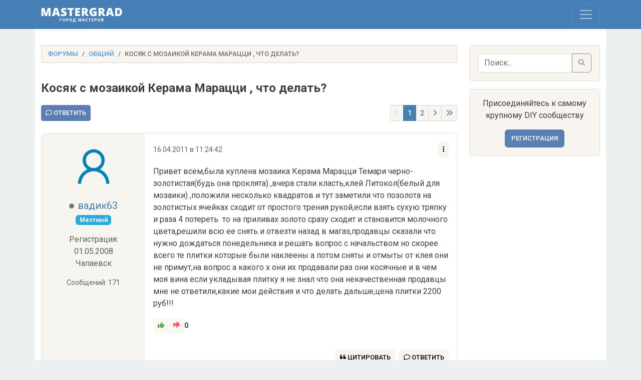

--- FILE ---
content_type: text/html; charset=UTF-8
request_url: https://mastergrad.com/forums/t135962-kosyak-s-mozaikoy-kerama-maracci-chto-delat/?page=1
body_size: 18855
content:
<!doctype html>
<html>
<head>
	<meta charset="utf-8">
	<meta http-equiv="X-UA-Compatible" content="IE=edge">
	<meta content="width=device-width, initial-scale=1, maximum-scale=1, user-scalable=no" name="viewport">

	<meta name="description" content="Косяк с мозаикой Керама Марацци  , что делать? - Форум о строительстве и ремонте, а также это крупнейшее сообщество любителей и профессионалов в DIY сфере." />
	<meta name="yandex-verification" content="308c5cab6ffeb72d" />
	<meta name="google-site-verification" content="IjiFKNs4GjFb8S7-4TlXiKhA4EUkqL6Qq09SsLmtvBk" />
	
	<link rel="icon" type="image/png" sizes="32x32" href="/img/favicon-120x120.png">
	<link rel="canonical" href="https://mastergrad.com/forums/t135962-kosyak-s-mozaikoy-kerama-maracci-chto-delat/">	
	<link rel="stylesheet" href="/css/style.css?v=0.124">
    <link rel="stylesheet" href="/css/bootstrap.min.css?v=0.17">
	<link rel="stylesheet" href="/css/fontawesome/css/all.min.css">
	<link rel="stylesheet" href="/css/sweetalert2.min.css">

		
	
	<link rel="stylesheet" href="https://cdnjs.cloudflare.com/ajax/libs/bootstrap-datepicker/1.9.0/css/bootstrap-datepicker.min.css">

	<script src="/js/bootstrap.min.js"></script>
	<script src="/js/sweetalert2.all.min.js"></script>
	<script src="/js/jquery.min.js"></script>
	<script src="/js/auth.js?v=0.03"></script>

		<script src="/js/toast.js?v=0.0256"></script>
	
	<script src="https://cdn.jsdelivr.net/npm/dompurify@3.0.6/dist/purify.min.js"></script>

	
	<script src="https://www.google.com/recaptcha/api.js"></script>
	<script src="https://cdn.jsdelivr.net/npm/marked/marked.min.js"></script>
	<script src="https://cdnjs.cloudflare.com/ajax/libs/bootstrap-datepicker/1.9.0/js/bootstrap-datepicker.min.js"></script>
	<script src="https://cdnjs.cloudflare.com/ajax/libs/bootstrap-datepicker/1.9.0/locales/bootstrap-datepicker.ru.min.js"></script>


	<!-- Yandex.RTB -->
	<script>window.yaContextCb=window.yaContextCb||[]</script>
	<script src="https://yandex.ru/ads/system/context.js" async></script>
	
	<!-- Adfinity -->
	<script src="https://cdn.adfinity.pro/code/mastergrad.com/adfinity.js" async></script>
	
	












	


    <title>Косяк с мозаикой Керама Марацци  , что делать? - Форум Mastergrad</title>
    
</head>
<body>

<div class="navbar navbar-expand-xxl custom-navbar fixed-top" data-bs-theme="dark" style="z-index: 1050;">
    <div class="container">
        <a class="navbar-brand" href="/">
            <img src="/img/logo.svg" alt="Logo" height="30">
        </a>
        
        <div class="position-relative">
            <button class="navbar-toggler" type="button" data-bs-toggle="collapse" data-bs-target="#navbar" aria-controls="navbar" aria-expanded="false" aria-label="Toggle navigation">
                <span class="navbar-toggler-icon"></span>
            </button>

            <!-- Количество сообщений, привязанное к кнопке "гамбургера", скрытое на больших экранах -->
						        </div>

        <div class="collapse navbar-collapse" id="navbar">
			<ul class="navbar-nav me-auto mb-4 mb-xxl-0">
				<li class="nav-item">
					<a class="nav-link " href="/">Форум
											</a>
				</li>
				<li class="nav-item">
					<a class="nav-link " href="/blogs/">Блоги</a>
				</li>
				<li class="nav-item">
					<a class="nav-link " href="/feed/">Новые сообщения</a>
				</li>
				
							</ul>

            <div class="d-flex flex-column flex-xxl-row ms-auto align-items-xxl-center">
                                    <button type="button" id="openRegModal" class="btn btn-light mb-2 mb-xxl-0 me-xxl-2">Регистрация</button>
                    <button type="button" id="openLoginModal" class="btn btn-light">Войти</button>
                            </div>

            <!-- Форма поиска для мобильных устройств (внизу) -->
            <div class="d-xxl-none mt-2 mb-2 w-100">
                <form class="d-flex" action="/search" method="get">
					<input type="hidden" name="searchid" value="10838613">
                    <input class="form-control me-2 bg-light text-dark" type="search" name="text" placeholder="Поиск по форуму" aria-label="Поиск">
                    <button class="btn btn-light" type="submit">
                        <i class="fas fa-search"></i>
                    </button>
                </form>
            </div>
        </div>
    </div>
</div>

<script type="application/ld+json">
{
  "@context": "https://schema.org",
  "@type": "DiscussionForumPosting",
  "headline": "Косяк с мозаикой Керама Марацци  , что делать?",
  "articleBody": "Привет всем,была куплена мозаика Керама Марацци Темари черно-золотистая(будь она проклята) ,вчера стали класть,клей Литокол(белый для мозаики) ,положили несколько квадратов и тут заметили что позолота на золотистых ячейках сходит от простого трения рукой,если взять сухую тряпку и раза 4 потереть  то на приливах золото сразу сходит и становится молочного цвета,решили всю ее снять и отвезти назад в магаз,продавцы сказали что нужно дождаться понедельника и решать вопрос с начальством но скорее всего те плитки которые были наклеены а потом сняты и отмыты от клея они не примут,на вопрос а какого х они их продавали раз они косячные и в чем моя вина если укладывая плитку я не знал что она некачественная продавцы мне не ответили,какие мои действия и что делать дальше,цена плитки 2200 руб!!!",
  "url": "/forums/t135962-kosyak-s-mozaikoy-kerama-maracci-chto-delat/",
  "datePublished": "2011-04-16T11:24:42+03:00",
  "dateModified": "+03:00",
  "author": {
    "@type": "Person",
    "name": "вадик63",
    "url": "/users/42054/"
  },
  "interactionStatistic": {
    "@type": "InteractionCounter",
    "interactionType": "https://schema.org/CommentAction",
    "userInteractionCount": 12
  },
  "comment": [
        {
      "@type": "Comment",
      "author": {
        "@type": "Person",
        "name": "вадик63",
        "url": "/users/42054/"
      },
      "datePublished": "2011-04-16T11:24:42+03:00",
      "text": "Привет всем,была куплена мозаика Керама Марацци Темари черно-золотистая(будь она проклята) ,вчера стали класть,клей Литокол(белый для мозаики) ,положили несколько квадратов и тут заметили что позолота на золотистых ячейках сходит от простого трения рукой,если взять сухую тряпку и раза 4 потереть  то на приливах золото сразу сходит и становится молочного цвета,решили всю ее снять и отвезти назад в магаз,продавцы сказали что нужно дождаться понедельника и решать вопрос с начальством но скорее всего те плитки которые были наклеены а потом сняты и отмыты от клея они не примут,на вопрос а какого х они их продавали раз они косячные и в чем моя вина если укладывая плитку я не знал что она некачественная продавцы мне не ответили,какие мои действия и что делать дальше,цена плитки 2200 руб!!!",
      "url": "/forums/t135962-kosyak-s-mozaikoy-kerama-maracci-chto-delat/?p=2370825#post2370825"
    },        {
      "@type": "Comment",
      "author": {
        "@type": "Person",
        "name": "kondrashev",
        "url": "/users/91977/"
      },
      "datePublished": "2011-04-16T12:08:40+03:00",
      "text": "Ждать понедельника, если не примут писать на имя директора притензию, а если и тохда не примут обратиться в потребнадзор",
      "url": "/forums/t135962-kosyak-s-mozaikoy-kerama-maracci-chto-delat/?p=2370862#post2370862"
    },        {
      "@type": "Comment",
      "author": {
        "@type": "Person",
        "name": "antipst",
        "url": "/users/19919/"
      },
      "datePublished": "2011-04-16T12:22:13+03:00",
      "text": "> **вадик63 написал :**  > позолота на золотистых ячейках сходит от простого трения рукой     У меня позолота сходила от побывавшего на ней плиточного клея. Плитка - не Марацци.  Думаю, это щелочная реакция...",
      "url": "/forums/t135962-kosyak-s-mozaikoy-kerama-maracci-chto-delat/?p=2370871#post2370871"
    },        {
      "@type": "Comment",
      "author": {
        "@type": "Person",
        "name": "Арс Ди Коль",
        "url": "/users/77406/"
      },
      "datePublished": "2011-04-16T15:03:32+03:00",
      "text": "Вообще и обои косячные принимают снятые со стены четыре полосы, настаивай что бы забрали всё!",
      "url": "/forums/t135962-kosyak-s-mozaikoy-kerama-maracci-chto-delat/?p=2371011#post2371011"
    },        {
      "@type": "Comment",
      "author": {
        "@type": "Person",
        "name": "FARAON7575",
        "url": "/users/59435/"
      },
      "datePublished": "2011-04-16T18:34:27+03:00",
      "text": " **вадик63** вообще на плитке пишут,что претензии после укладки не принимаются,не приходилось снятую возвращать,а вот раз клиентам впарили квадратов 20 нефрит-керамики в леруа лефортово,коробки скотчем обмотаны,я открыл,а она вся со сколами или с непрокрашенными полосами,привезли им назад на склад,вообще дела до нас никому не было,в пустое окошко отсылали,на счастье клиент мой бывший в этом маге в отделе плитка работает,3 раза на склад приходил с грузчиками,кладовщиками трещал,с горем пополам махнули на хорошую,оказывается кладовщики отпустили бой с полета,думали больше этой плитки больше у них нет,а в комп глянуть не досуг было-1,5 полета в разных секторах склада было",
      "url": "/forums/t135962-kosyak-s-mozaikoy-kerama-maracci-chto-delat/?p=2371230#post2371230"
    },        {
      "@type": "Comment",
      "author": {
        "@type": "Person",
        "name": "antipst",
        "url": "/users/19919/"
      },
      "datePublished": "2011-04-16T19:03:14+03:00",
      "text": "> **FARAON7575 написал :**  > коробки скотчем обмотаны     Сколько раз замечал - если коробки не тронуты, т.е. не вскрывались - то все ок.  А если скотч или упаковочная  пленка, то жди сколы.",
      "url": "/forums/t135962-kosyak-s-mozaikoy-kerama-maracci-chto-delat/?p=2371273#post2371273"
    },        {
      "@type": "Comment",
      "author": {
        "@type": "Person",
        "name": "вадик63",
        "url": "/users/42054/"
      },
      "datePublished": "2011-04-16T19:54:21+03:00",
      "text": "   > **FARAON7575 написал :**  > вообще на плитке пишут,что претензии после укладки не принимаются     А если косяк проявился после укладки,или облезло все покрытие это не косяк? Сомневаюсь,роспотребнадзор рулеzzz !!!",
      "url": "/forums/t135962-kosyak-s-mozaikoy-kerama-maracci-chto-delat/?p=2371337#post2371337"
    },        {
      "@type": "Comment",
      "author": {
        "@type": "Person",
        "name": "Voldemar36",
        "url": "/users/59016/"
      },
      "datePublished": "2011-04-16T20:12:40+03:00",
      "text": "> **antipst написал :**  > А если скотч или упаковочная пленка, то жди сколы.      Или разнотон, или другой косяк.Такую проверять обязательно.",
      "url": "/forums/t135962-kosyak-s-mozaikoy-kerama-maracci-chto-delat/?p=2371365#post2371365"
    },        {
      "@type": "Comment",
      "author": {
        "@type": "Person",
        "name": "Oleg V",
        "url": "/users/11736/"
      },
      "datePublished": "2011-04-16T21:43:24+03:00",
      "text": "Разнотон на косяк не тянет. Если номера партий разные, претензии врятли примут.",
      "url": "/forums/t135962-kosyak-s-mozaikoy-kerama-maracci-chto-delat/?p=2371553#post2371553"
    },        {
      "@type": "Comment",
      "author": {
        "@type": "Person",
        "name": "Voldemar36",
        "url": "/users/59016/"
      },
      "datePublished": "2011-04-16T21:49:59+03:00",
      "text": "> **Oleg V написал :**  > Разнотон на косяк не тянет.       Заказчики так не думают, и могут предьявить претензию к мастеру.В \"собранной\" коробке, замотанной скотчем могут быть плитки разных партий, подметённые по сусекам.",
      "url": "/forums/t135962-kosyak-s-mozaikoy-kerama-maracci-chto-delat/?p=2371567#post2371567"
    },        {
      "@type": "Comment",
      "author": {
        "@type": "Person",
        "name": "Oleg V",
        "url": "/users/11736/"
      },
      "datePublished": "2011-04-16T21:53:32+03:00",
      "text": "А нафига брать БУ плитку в заскоченной коробке?  Там, конечно могут насувать всякого. Заказчик может не знать, но продавцы часто предупреждают или пишут \"проверяйте номер партии на коробках\"",
      "url": "/forums/t135962-kosyak-s-mozaikoy-kerama-maracci-chto-delat/?p=2371580#post2371580"
    }      ],
  "mainEntityOfPage": {
    "@type": "WebPage",
    "@id": "/forums/t135962-kosyak-s-mozaikoy-kerama-maracci-chto-delat/"
  }
}
</script>

<div class="wrap">
	<div class="container">
		<div class="row">
		
			<div class="col-md-9">
			

				<ol class="breadcrumb">
				  <li class="breadcrumb-item"><a href="/">Форумы</a></li>
				  				  <li class="breadcrumb-item"><a href="/forums/obshchiy/">Общий</a></li>
				  				  <li class="breadcrumb-item active">Косяк с мозаикой Керама Марацци  , что делать?</li>
				</ol>

				
				<div class="page-header d-flex align-items-center">
					<h1 id="topic-title" class="mb-0">Косяк с мозаикой Керама Марацци  , что делать?</h1>
									</div>
				
		
				<div class="row">
			
					<div class="clearfix croat">
						<div class="float-start">
													<button type="button" id="openLoginModal" class="btn btn-primary btn-sm">
								<i class="fa-sharp fa-regular fa-comment"></i> Ответить
							</button>
												</div>

						<div class="float-end">
							<div class="pg">
								<ul class="pagination pagination-sm">
									<!-- Кнопка "назад" -->
									<li class="page-item disabled">
										<a class="page-link" href=""><i class="fa-solid fa-angle-left"></i></a>
									</li>

									<!-- Показ первой страницы всегда -->
									<li class="page-item active">
										<a class="page-link" href="/forums/t135962-kosyak-s-mozaikoy-kerama-maracci-chto-delat/">1</a>
									</li>

																			<!-- Если страниц меньше или равно 5, показываем все страницы -->
																					<li class="page-item ">
												<a class="page-link" href="/forums/t135962-kosyak-s-mozaikoy-kerama-maracci-chto-delat/?page=2">2</a>
											</li>
																			
									<!-- Кнопка "вперед" -->
									<li class="page-item ">
										<a class="page-link" href="/forums/t135962-kosyak-s-mozaikoy-kerama-maracci-chto-delat/?page=2"><i class="fa-solid fa-angle-right"></i></a>
									</li>
									
																		<li class="page-item">
										<a class="page-link" href="?p=2371594#post2371594"><i class="fa-solid fa-angles-right"></i></a>
									</li>
									
								</ul>

								
							</div>
						</div>

					</div>
					
				</div>
				

				
















				<div id="posts-container">
					 <!-- Назначаем имя цикла для отслеживания итераций -->
					
					<!-- Пост -->

					<div class="my-2" id="post2370825">
						<div class="card mb-3 position-relative">
							<div class="row g-0">
								<div class="col-md-3 text-center p-3 author-info">
									<img src="https://mastergrad.com/img/avatar-default.png" class="rounded-circle img-fluid avatar mb-3 hide" alt="вадик63">
									<h5 class="mb-1">
										<span class="user-status offline"></span> 
										<a class="usernick" href="/users/42054/">вадик63</a>
									</h5>
									<span class="text-muted">
																																	<span class="badge bg-info">Местный</span>
																														</span>
									<p class="text-muted hide ext mt-3">Регистрация: 01.05.2008</p>
																			<p class="text-muted hide">Чапаевск</p>
																		<p class="small text-muted hide ext">Сообщений: 171</p>
								</div>

							
								<div class="col-md-9">
									<div class="card-body usermsg" style="padding-bottom: 3.5rem">

										<div class="d-flex justify-content-between align-items-center mb-3">
											<p class="small text-muted mb-0">16.04.2011 в 11:24:42</p>
											
											<p class="small text-muted mb-0 d-inline-block position-relative">
												
												<div class="dropdown ms-auto">
													<button class="btn btn-light btn-sm" type="button" id="dropdownMenuButton" data-bs-toggle="dropdown" aria-expanded="false">
														<i class="fa-solid fa-ellipsis-vertical"></i>
													</button>
													<ul class="dropdown-menu dropdown-menu-end" aria-labelledby="dropdownMenuButton">
																										
													
													
																										
														<li><a class="dropdown-item copy-link" href="#" data-postid="2370825">Ссылка</a></li>
													</ul>
												</div>
											</p>

										</div>


										
										<div id="post-body-2370825" class="post-body">

											
											<!-- Сам пост, с изменяемой прозрачностью -->
											<div class="post-full"
																							>

												<div id="post-content-2370825" class="pagetext position-relative">
													<p>Привет всем,была куплена мозаика Керама Марацци Темари черно-золотистая(будь она проклята) ,вчера стали класть,клей Литокол(белый для мозаики) ,положили несколько квадратов и тут заметили что позолота на золотистых ячейках сходит от простого трения рукой,если взять сухую тряпку и раза 4 потереть  то на приливах золото сразу сходит и становится молочного цвета,решили всю ее снять и отвезти назад в магаз,продавцы сказали что нужно дождаться понедельника и решать вопрос с начальством но скорее всего те плитки которые были наклеены а потом сняты и отмыты от клея они не примут,на вопрос а какого х они их продавали раз они косячные и в чем моя вина если укладывая плитку я не знал что она некачественная продавцы мне не ответили,какие мои действия и что делать дальше,цена плитки 2200 руб!!!</p>
												</div>

											</div>

										</div>

										<script>
										window.currentUsername = '';
										</script>

										<div id="likeblock-2370825" class="mb-3">
											<div class="d-flex align-items-center gap-2 mb-2">
												<button type="button"
													class="btn btn-light btn-sm
														disabled"
													>
													<i class="fa fa-thumbs-up" style="color: green;"></i>
												</button>

												<button type="button"
													class="btn btn-light btn-sm
														disabled"
													>
													<i class="fa fa-thumbs-down" style="color: red;"></i>
												</button>

												<span id="like-count-2370825" class="small fw-bold"
													>
													0
												</span>
											</div>

											<div class="d-flex flex-column ps-1 small text-muted mb-2">
												<div class="text-success d-none" id="like-users-2370825">
													<i class="fa fa-thumbs-up me-1"></i>
													<span class="like-names">
																																									</span>
												</div>

												<div class="text-danger d-none" id="dislike-users-2370825">
													<i class="fa fa-thumbs-down me-1"></i>
													<span class="dislike-names">
																																									</span>
												</div>
											</div>
										</div>



										<div class="mt-3" id="editor-container-2370825" style="display: none;"></div>
										
																			
										
									
										<div class="position-absolute bottom-0 end-0 p-3">
									
										<div class="d-flex">
																						<button type="button" id="openLoginModal" class="btn btn-light btn-sm me-2">
												<i class="fa-duotone fa-solid fa-quote-left"></i> Цитировать
											</button>
											<button type="button" id="openLoginModal" class="btn btn-light btn-sm">
												<i class="fa-sharp fa-regular fa-comment"></i> Ответить
											</button>
																					</div>
										
										</div>
										
									</div>
								</div>
							</div>
						</div>

					
					</div>
					

				
										
											




















					
					
					
					
					

					 <!-- Назначаем имя цикла для отслеживания итераций -->
					
					<!-- Пост -->

					<div class="my-2" id="post2370862">
						<div class="card mb-3 position-relative">
							<div class="row g-0">
								<div class="col-md-3 text-center p-3 author-info">
									<img src="https://mastergrad.com/img/avatar-default.png" class="rounded-circle img-fluid avatar mb-3 hide" alt="kondrashev">
									<h5 class="mb-1">
										<span class="user-status offline"></span> 
										<a class="usernick" href="/users/91977/">kondrashev</a>
									</h5>
									<span class="text-muted">
																																	<span class="badge bg-info">Местный</span>
																														</span>
									<p class="text-muted hide ext mt-3">Регистрация: 04.09.2010</p>
																			<p class="text-muted hide">Москва</p>
																		<p class="small text-muted hide ext">Сообщений: 625</p>
								</div>

							
								<div class="col-md-9">
									<div class="card-body usermsg" style="padding-bottom: 3.5rem">

										<div class="d-flex justify-content-between align-items-center mb-3">
											<p class="small text-muted mb-0">16.04.2011 в 12:08:40</p>
											
											<p class="small text-muted mb-0 d-inline-block position-relative">
												
												<div class="dropdown ms-auto">
													<button class="btn btn-light btn-sm" type="button" id="dropdownMenuButton" data-bs-toggle="dropdown" aria-expanded="false">
														<i class="fa-solid fa-ellipsis-vertical"></i>
													</button>
													<ul class="dropdown-menu dropdown-menu-end" aria-labelledby="dropdownMenuButton">
																										
													
													
																										
														<li><a class="dropdown-item copy-link" href="#" data-postid="2370862">Ссылка</a></li>
													</ul>
												</div>
											</p>

										</div>


										
										<div id="post-body-2370862" class="post-body">

											
											<!-- Сам пост, с изменяемой прозрачностью -->
											<div class="post-full"
																							>

												<div id="post-content-2370862" class="pagetext position-relative">
													<p>Ждать понедельника, если не примут писать на имя директора притензию, а если и тохда не примут обратиться в потребнадзор</p>
												</div>

											</div>

										</div>

										<script>
										window.currentUsername = '';
										</script>

										<div id="likeblock-2370862" class="mb-3">
											<div class="d-flex align-items-center gap-2 mb-2">
												<button type="button"
													class="btn btn-light btn-sm
														disabled"
													>
													<i class="fa fa-thumbs-up" style="color: green;"></i>
												</button>

												<button type="button"
													class="btn btn-light btn-sm
														disabled"
													>
													<i class="fa fa-thumbs-down" style="color: red;"></i>
												</button>

												<span id="like-count-2370862" class="small fw-bold"
													>
													0
												</span>
											</div>

											<div class="d-flex flex-column ps-1 small text-muted mb-2">
												<div class="text-success d-none" id="like-users-2370862">
													<i class="fa fa-thumbs-up me-1"></i>
													<span class="like-names">
																																									</span>
												</div>

												<div class="text-danger d-none" id="dislike-users-2370862">
													<i class="fa fa-thumbs-down me-1"></i>
													<span class="dislike-names">
																																									</span>
												</div>
											</div>
										</div>



										<div class="mt-3" id="editor-container-2370862" style="display: none;"></div>
										
																			
										
									
										<div class="position-absolute bottom-0 end-0 p-3">
									
										<div class="d-flex">
																						<button type="button" id="openLoginModal" class="btn btn-light btn-sm me-2">
												<i class="fa-duotone fa-solid fa-quote-left"></i> Цитировать
											</button>
											<button type="button" id="openLoginModal" class="btn btn-light btn-sm">
												<i class="fa-sharp fa-regular fa-comment"></i> Ответить
											</button>
																					</div>
										
										</div>
										
									</div>
								</div>
							</div>
						</div>

					
					</div>
					

				
										
					
					
					
					
					

					 <!-- Назначаем имя цикла для отслеживания итераций -->
					
					<!-- Пост -->

					<div class="my-2" id="post2370871">
						<div class="card mb-3 position-relative">
							<div class="row g-0">
								<div class="col-md-3 text-center p-3 author-info">
									<img src="https://mastergrad.com/mediafiles/9d/3e/c8/9d3ec838c3278f42ca28a6b933365649.gif" class="rounded-circle img-fluid avatar mb-3 hide" alt="antipst">
									<h5 class="mb-1">
										<span class="user-status offline"></span> 
										<a class="usernick" href="/users/19919/">antipst</a>
									</h5>
									<span class="text-muted">
																																	<span class="badge expert">Резидент</span>
																														</span>
									<p class="text-muted hide ext mt-3">Регистрация: 30.03.2006</p>
																			<p class="text-muted hide">Москва</p>
																		<p class="small text-muted hide ext">Сообщений: 2547</p>
								</div>

							
								<div class="col-md-9">
									<div class="card-body usermsg" style="padding-bottom: 3.5rem">

										<div class="d-flex justify-content-between align-items-center mb-3">
											<p class="small text-muted mb-0">16.04.2011 в 12:22:13</p>
											
											<p class="small text-muted mb-0 d-inline-block position-relative">
												
												<div class="dropdown ms-auto">
													<button class="btn btn-light btn-sm" type="button" id="dropdownMenuButton" data-bs-toggle="dropdown" aria-expanded="false">
														<i class="fa-solid fa-ellipsis-vertical"></i>
													</button>
													<ul class="dropdown-menu dropdown-menu-end" aria-labelledby="dropdownMenuButton">
																										
													
													
																										
														<li><a class="dropdown-item copy-link" href="#" data-postid="2370871">Ссылка</a></li>
													</ul>
												</div>
											</p>

										</div>


										
										<div id="post-body-2370871" class="post-body">

											
											<!-- Сам пост, с изменяемой прозрачностью -->
											<div class="post-full"
																							>

												<div id="post-content-2370871" class="pagetext position-relative">
													<blockquote>
<p><strong>вадик63 написал :</strong>
позолота на золотистых ячейках сходит от простого трения рукой </p>
</blockquote>
<p>У меня позолота сходила от побывавшего на ней плиточного клея. Плитка - не Марацци.
Думаю, это щелочная реакция...</p>
												</div>

											</div>

										</div>

										<script>
										window.currentUsername = '';
										</script>

										<div id="likeblock-2370871" class="mb-3">
											<div class="d-flex align-items-center gap-2 mb-2">
												<button type="button"
													class="btn btn-light btn-sm
														disabled"
													>
													<i class="fa fa-thumbs-up" style="color: green;"></i>
												</button>

												<button type="button"
													class="btn btn-light btn-sm
														disabled"
													>
													<i class="fa fa-thumbs-down" style="color: red;"></i>
												</button>

												<span id="like-count-2370871" class="small fw-bold"
													>
													0
												</span>
											</div>

											<div class="d-flex flex-column ps-1 small text-muted mb-2">
												<div class="text-success d-none" id="like-users-2370871">
													<i class="fa fa-thumbs-up me-1"></i>
													<span class="like-names">
																																									</span>
												</div>

												<div class="text-danger d-none" id="dislike-users-2370871">
													<i class="fa fa-thumbs-down me-1"></i>
													<span class="dislike-names">
																																									</span>
												</div>
											</div>
										</div>



										<div class="mt-3" id="editor-container-2370871" style="display: none;"></div>
										
																			
										
									
										<div class="position-absolute bottom-0 end-0 p-3">
									
										<div class="d-flex">
																						<button type="button" id="openLoginModal" class="btn btn-light btn-sm me-2">
												<i class="fa-duotone fa-solid fa-quote-left"></i> Цитировать
											</button>
											<button type="button" id="openLoginModal" class="btn btn-light btn-sm">
												<i class="fa-sharp fa-regular fa-comment"></i> Ответить
											</button>
																					</div>
										
										</div>
										
									</div>
								</div>
							</div>
						</div>

					
					</div>
					

				
										
					
											









<div class="adfinity_block_13377"></div>











					
					
					
					

					 <!-- Назначаем имя цикла для отслеживания итераций -->
					
					<!-- Пост -->

					<div class="my-2" id="post2371011">
						<div class="card mb-3 position-relative">
							<div class="row g-0">
								<div class="col-md-3 text-center p-3 author-info">
									<img src="https://mastergrad.com/mediafiles/b5/8e/a2/b58ea2b09fda4d69da4a80a5a1444566.png" class="rounded-circle img-fluid avatar mb-3 hide" alt="Арс Ди Коль">
									<h5 class="mb-1">
										<span class="user-status offline"></span> 
										<a class="usernick" href="/users/77406/">Арс Ди Коль</a>
									</h5>
									<span class="text-muted">
																																	<span class="badge expert">Резидент</span>
																														</span>
									<p class="text-muted hide ext mt-3">Регистрация: 11.02.2010</p>
																			<p class="text-muted hide">Владивосток</p>
																		<p class="small text-muted hide ext">Сообщений: 11450</p>
								</div>

							
								<div class="col-md-9">
									<div class="card-body usermsg" style="padding-bottom: 3.5rem">

										<div class="d-flex justify-content-between align-items-center mb-3">
											<p class="small text-muted mb-0">16.04.2011 в 15:03:32</p>
											
											<p class="small text-muted mb-0 d-inline-block position-relative">
												
												<div class="dropdown ms-auto">
													<button class="btn btn-light btn-sm" type="button" id="dropdownMenuButton" data-bs-toggle="dropdown" aria-expanded="false">
														<i class="fa-solid fa-ellipsis-vertical"></i>
													</button>
													<ul class="dropdown-menu dropdown-menu-end" aria-labelledby="dropdownMenuButton">
																										
													
													
																										
														<li><a class="dropdown-item copy-link" href="#" data-postid="2371011">Ссылка</a></li>
													</ul>
												</div>
											</p>

										</div>


										
										<div id="post-body-2371011" class="post-body">

											
											<!-- Сам пост, с изменяемой прозрачностью -->
											<div class="post-full"
																							>

												<div id="post-content-2371011" class="pagetext position-relative">
													<p>Вообще и обои косячные принимают снятые со стены четыре полосы, настаивай что бы забрали всё!</p>
												</div>

											</div>

										</div>

										<script>
										window.currentUsername = '';
										</script>

										<div id="likeblock-2371011" class="mb-3">
											<div class="d-flex align-items-center gap-2 mb-2">
												<button type="button"
													class="btn btn-light btn-sm
														disabled"
													>
													<i class="fa fa-thumbs-up" style="color: green;"></i>
												</button>

												<button type="button"
													class="btn btn-light btn-sm
														disabled"
													>
													<i class="fa fa-thumbs-down" style="color: red;"></i>
												</button>

												<span id="like-count-2371011" class="small fw-bold"
													>
													0
												</span>
											</div>

											<div class="d-flex flex-column ps-1 small text-muted mb-2">
												<div class="text-success d-none" id="like-users-2371011">
													<i class="fa fa-thumbs-up me-1"></i>
													<span class="like-names">
																																									</span>
												</div>

												<div class="text-danger d-none" id="dislike-users-2371011">
													<i class="fa fa-thumbs-down me-1"></i>
													<span class="dislike-names">
																																									</span>
												</div>
											</div>
										</div>



										<div class="mt-3" id="editor-container-2371011" style="display: none;"></div>
										
																				<div class="signature mt-3">
											<p>Добрых дел мастерррр</p>
										</div>
																			
										
									
										<div class="position-absolute bottom-0 end-0 p-3">
									
										<div class="d-flex">
																						<button type="button" id="openLoginModal" class="btn btn-light btn-sm me-2">
												<i class="fa-duotone fa-solid fa-quote-left"></i> Цитировать
											</button>
											<button type="button" id="openLoginModal" class="btn btn-light btn-sm">
												<i class="fa-sharp fa-regular fa-comment"></i> Ответить
											</button>
																					</div>
										
										</div>
										
									</div>
								</div>
							</div>
						</div>

					
					</div>
					

				
										
					
					
					
					
					

					 <!-- Назначаем имя цикла для отслеживания итераций -->
					
					<!-- Пост -->

					<div class="my-2" id="post2371230">
						<div class="card mb-3 position-relative">
							<div class="row g-0">
								<div class="col-md-3 text-center p-3 author-info">
									<img src="https://mastergrad.com/mediafiles/5e/01/13/5e0113fa50c15425484065c0be6d7eb4.png" class="rounded-circle img-fluid avatar mb-3 hide" alt="FARAON7575">
									<h5 class="mb-1">
										<span class="user-status offline"></span> 
										<a class="usernick" href="/users/59435/">FARAON7575</a>
									</h5>
									<span class="text-muted">
																																	<span class="badge expert">Резидент</span>
																														</span>
									<p class="text-muted hide ext mt-3">Регистрация: 04.05.2009</p>
																			<p class="text-muted hide">Москва</p>
																		<p class="small text-muted hide ext">Сообщений: 11027</p>
								</div>

							
								<div class="col-md-9">
									<div class="card-body usermsg" style="padding-bottom: 3.5rem">

										<div class="d-flex justify-content-between align-items-center mb-3">
											<p class="small text-muted mb-0">16.04.2011 в 18:34:27</p>
											
											<p class="small text-muted mb-0 d-inline-block position-relative">
												
												<div class="dropdown ms-auto">
													<button class="btn btn-light btn-sm" type="button" id="dropdownMenuButton" data-bs-toggle="dropdown" aria-expanded="false">
														<i class="fa-solid fa-ellipsis-vertical"></i>
													</button>
													<ul class="dropdown-menu dropdown-menu-end" aria-labelledby="dropdownMenuButton">
																										
													
													
																										
														<li><a class="dropdown-item copy-link" href="#" data-postid="2371230">Ссылка</a></li>
													</ul>
												</div>
											</p>

										</div>


										
										<div id="post-body-2371230" class="post-body">

											
											<!-- Сам пост, с изменяемой прозрачностью -->
											<div class="post-full"
																							>

												<div id="post-content-2371230" class="pagetext position-relative">
													<p><strong>вадик63</strong> вообще на плитке пишут,что претензии после укладки не принимаются,не приходилось снятую возвращать,а вот раз клиентам впарили квадратов 20 нефрит-керамики в леруа лефортово,коробки скотчем обмотаны,я открыл,а она вся со сколами или с непрокрашенными полосами,привезли им назад на склад,вообще дела до нас никому не было,в пустое окошко отсылали,на счастье клиент мой бывший в этом маге в отделе плитка работает,3 раза на склад приходил с грузчиками,кладовщиками трещал,с горем пополам махнули на хорошую,оказывается кладовщики отпустили бой с полета,думали больше этой плитки больше у них нет,а в комп глянуть не досуг было-1,5 полета в разных секторах склада было</p>
												</div>

											</div>

										</div>

										<script>
										window.currentUsername = '';
										</script>

										<div id="likeblock-2371230" class="mb-3">
											<div class="d-flex align-items-center gap-2 mb-2">
												<button type="button"
													class="btn btn-light btn-sm
														disabled"
													>
													<i class="fa fa-thumbs-up" style="color: green;"></i>
												</button>

												<button type="button"
													class="btn btn-light btn-sm
														disabled"
													>
													<i class="fa fa-thumbs-down" style="color: red;"></i>
												</button>

												<span id="like-count-2371230" class="small fw-bold"
													>
													0
												</span>
											</div>

											<div class="d-flex flex-column ps-1 small text-muted mb-2">
												<div class="text-success d-none" id="like-users-2371230">
													<i class="fa fa-thumbs-up me-1"></i>
													<span class="like-names">
																																									</span>
												</div>

												<div class="text-danger d-none" id="dislike-users-2371230">
													<i class="fa fa-thumbs-down me-1"></i>
													<span class="dislike-names">
																																									</span>
												</div>
											</div>
										</div>



										<div class="mt-3" id="editor-container-2371230" style="display: none;"></div>
										
																			
										
									
										<div class="position-absolute bottom-0 end-0 p-3">
									
										<div class="d-flex">
																						<button type="button" id="openLoginModal" class="btn btn-light btn-sm me-2">
												<i class="fa-duotone fa-solid fa-quote-left"></i> Цитировать
											</button>
											<button type="button" id="openLoginModal" class="btn btn-light btn-sm">
												<i class="fa-sharp fa-regular fa-comment"></i> Ответить
											</button>
																					</div>
										
										</div>
										
									</div>
								</div>
							</div>
						</div>

					
					</div>
					

				
										
					
					
											




















					
					
					

					 <!-- Назначаем имя цикла для отслеживания итераций -->
					
					<!-- Пост -->

					<div class="my-2" id="post2371273">
						<div class="card mb-3 position-relative">
							<div class="row g-0">
								<div class="col-md-3 text-center p-3 author-info">
									<img src="https://mastergrad.com/mediafiles/9d/3e/c8/9d3ec838c3278f42ca28a6b933365649.gif" class="rounded-circle img-fluid avatar mb-3 hide" alt="antipst">
									<h5 class="mb-1">
										<span class="user-status offline"></span> 
										<a class="usernick" href="/users/19919/">antipst</a>
									</h5>
									<span class="text-muted">
																																	<span class="badge expert">Резидент</span>
																														</span>
									<p class="text-muted hide ext mt-3">Регистрация: 30.03.2006</p>
																			<p class="text-muted hide">Москва</p>
																		<p class="small text-muted hide ext">Сообщений: 2547</p>
								</div>

							
								<div class="col-md-9">
									<div class="card-body usermsg" style="padding-bottom: 3.5rem">

										<div class="d-flex justify-content-between align-items-center mb-3">
											<p class="small text-muted mb-0">16.04.2011 в 19:03:14</p>
											
											<p class="small text-muted mb-0 d-inline-block position-relative">
												
												<div class="dropdown ms-auto">
													<button class="btn btn-light btn-sm" type="button" id="dropdownMenuButton" data-bs-toggle="dropdown" aria-expanded="false">
														<i class="fa-solid fa-ellipsis-vertical"></i>
													</button>
													<ul class="dropdown-menu dropdown-menu-end" aria-labelledby="dropdownMenuButton">
																										
													
													
																										
														<li><a class="dropdown-item copy-link" href="#" data-postid="2371273">Ссылка</a></li>
													</ul>
												</div>
											</p>

										</div>


										
										<div id="post-body-2371273" class="post-body">

											
											<!-- Сам пост, с изменяемой прозрачностью -->
											<div class="post-full"
																							>

												<div id="post-content-2371273" class="pagetext position-relative">
													<blockquote>
<p><strong>FARAON7575 написал :</strong>
коробки скотчем обмотаны </p>
</blockquote>
<p>Сколько раз замечал - если коробки не тронуты, т.е. не вскрывались - то все ок.
А если скотч или упаковочная  пленка, то жди сколы.</p>
												</div>

											</div>

										</div>

										<script>
										window.currentUsername = '';
										</script>

										<div id="likeblock-2371273" class="mb-3">
											<div class="d-flex align-items-center gap-2 mb-2">
												<button type="button"
													class="btn btn-light btn-sm
														disabled"
													>
													<i class="fa fa-thumbs-up" style="color: green;"></i>
												</button>

												<button type="button"
													class="btn btn-light btn-sm
														disabled"
													>
													<i class="fa fa-thumbs-down" style="color: red;"></i>
												</button>

												<span id="like-count-2371273" class="small fw-bold"
													>
													0
												</span>
											</div>

											<div class="d-flex flex-column ps-1 small text-muted mb-2">
												<div class="text-success d-none" id="like-users-2371273">
													<i class="fa fa-thumbs-up me-1"></i>
													<span class="like-names">
																																									</span>
												</div>

												<div class="text-danger d-none" id="dislike-users-2371273">
													<i class="fa fa-thumbs-down me-1"></i>
													<span class="dislike-names">
																																									</span>
												</div>
											</div>
										</div>



										<div class="mt-3" id="editor-container-2371273" style="display: none;"></div>
										
																			
										
									
										<div class="position-absolute bottom-0 end-0 p-3">
									
										<div class="d-flex">
																						<button type="button" id="openLoginModal" class="btn btn-light btn-sm me-2">
												<i class="fa-duotone fa-solid fa-quote-left"></i> Цитировать
											</button>
											<button type="button" id="openLoginModal" class="btn btn-light btn-sm">
												<i class="fa-sharp fa-regular fa-comment"></i> Ответить
											</button>
																					</div>
										
										</div>
										
									</div>
								</div>
							</div>
						</div>

					
					</div>
					

				
										
					
					
					
					
					

					 <!-- Назначаем имя цикла для отслеживания итераций -->
					
					<!-- Пост -->

					<div class="my-2" id="post2371337">
						<div class="card mb-3 position-relative">
							<div class="row g-0">
								<div class="col-md-3 text-center p-3 author-info">
									<img src="https://mastergrad.com/img/avatar-default.png" class="rounded-circle img-fluid avatar mb-3 hide" alt="вадик63">
									<h5 class="mb-1">
										<span class="user-status offline"></span> 
										<a class="usernick" href="/users/42054/">вадик63</a>
									</h5>
									<span class="text-muted">
																																	<span class="badge bg-info">Местный</span>
																														</span>
									<p class="text-muted hide ext mt-3">Регистрация: 01.05.2008</p>
																			<p class="text-muted hide">Чапаевск</p>
																		<p class="small text-muted hide ext">Сообщений: 171</p>
								</div>

							
								<div class="col-md-9">
									<div class="card-body usermsg" style="padding-bottom: 3.5rem">

										<div class="d-flex justify-content-between align-items-center mb-3">
											<p class="small text-muted mb-0">16.04.2011 в 19:54:21</p>
											
											<p class="small text-muted mb-0 d-inline-block position-relative">
												
												<div class="dropdown ms-auto">
													<button class="btn btn-light btn-sm" type="button" id="dropdownMenuButton" data-bs-toggle="dropdown" aria-expanded="false">
														<i class="fa-solid fa-ellipsis-vertical"></i>
													</button>
													<ul class="dropdown-menu dropdown-menu-end" aria-labelledby="dropdownMenuButton">
																										
													
													
																										
														<li><a class="dropdown-item copy-link" href="#" data-postid="2371337">Ссылка</a></li>
													</ul>
												</div>
											</p>

										</div>


										
										<div id="post-body-2371337" class="post-body">

											
											<!-- Сам пост, с изменяемой прозрачностью -->
											<div class="post-full"
																							>

												<div id="post-content-2371337" class="pagetext position-relative">
													<blockquote>
<p><strong>FARAON7575 написал :</strong>
вообще на плитке пишут,что претензии после укладки не принимаются </p>
</blockquote>
<p>А если косяк проявился после укладки,или облезло все покрытие это не косяк? Сомневаюсь,роспотребнадзор рулеzzz !!!</p>
												</div>

											</div>

										</div>

										<script>
										window.currentUsername = '';
										</script>

										<div id="likeblock-2371337" class="mb-3">
											<div class="d-flex align-items-center gap-2 mb-2">
												<button type="button"
													class="btn btn-light btn-sm
														disabled"
													>
													<i class="fa fa-thumbs-up" style="color: green;"></i>
												</button>

												<button type="button"
													class="btn btn-light btn-sm
														disabled"
													>
													<i class="fa fa-thumbs-down" style="color: red;"></i>
												</button>

												<span id="like-count-2371337" class="small fw-bold"
													>
													0
												</span>
											</div>

											<div class="d-flex flex-column ps-1 small text-muted mb-2">
												<div class="text-success d-none" id="like-users-2371337">
													<i class="fa fa-thumbs-up me-1"></i>
													<span class="like-names">
																																									</span>
												</div>

												<div class="text-danger d-none" id="dislike-users-2371337">
													<i class="fa fa-thumbs-down me-1"></i>
													<span class="dislike-names">
																																									</span>
												</div>
											</div>
										</div>



										<div class="mt-3" id="editor-container-2371337" style="display: none;"></div>
										
																			
										
									
										<div class="position-absolute bottom-0 end-0 p-3">
									
										<div class="d-flex">
																						<button type="button" id="openLoginModal" class="btn btn-light btn-sm me-2">
												<i class="fa-duotone fa-solid fa-quote-left"></i> Цитировать
											</button>
											<button type="button" id="openLoginModal" class="btn btn-light btn-sm">
												<i class="fa-sharp fa-regular fa-comment"></i> Ответить
											</button>
																					</div>
										
										</div>
										
									</div>
								</div>
							</div>
						</div>

					
					</div>
					

				
										
					
					
					
											









<div class="adfinity_block_13377"></div>











					
					

					 <!-- Назначаем имя цикла для отслеживания итераций -->
					
					<!-- Пост -->

					<div class="my-2" id="post2371365">
						<div class="card mb-3 position-relative">
							<div class="row g-0">
								<div class="col-md-3 text-center p-3 author-info">
									<img src="https://mastergrad.com/mediafiles/ca/d6/95/cad695c088b8c4aa562a1363a040dfd0.gif" class="rounded-circle img-fluid avatar mb-3 hide" alt="Voldemar36">
									<h5 class="mb-1">
										<span class="user-status offline"></span> 
										<a class="usernick" href="/users/59016/">Voldemar36</a>
									</h5>
									<span class="text-muted">
																																	<span class="badge expert">Резидент</span>
																														</span>
									<p class="text-muted hide ext mt-3">Регистрация: 26.04.2009</p>
																			<p class="text-muted hide">Воронеж</p>
																		<p class="small text-muted hide ext">Сообщений: 2256</p>
								</div>

							
								<div class="col-md-9">
									<div class="card-body usermsg" style="padding-bottom: 3.5rem">

										<div class="d-flex justify-content-between align-items-center mb-3">
											<p class="small text-muted mb-0">16.04.2011 в 20:12:40</p>
											
											<p class="small text-muted mb-0 d-inline-block position-relative">
												
												<div class="dropdown ms-auto">
													<button class="btn btn-light btn-sm" type="button" id="dropdownMenuButton" data-bs-toggle="dropdown" aria-expanded="false">
														<i class="fa-solid fa-ellipsis-vertical"></i>
													</button>
													<ul class="dropdown-menu dropdown-menu-end" aria-labelledby="dropdownMenuButton">
																										
													
													
																										
														<li><a class="dropdown-item copy-link" href="#" data-postid="2371365">Ссылка</a></li>
													</ul>
												</div>
											</p>

										</div>


										
										<div id="post-body-2371365" class="post-body">

											
											<!-- Сам пост, с изменяемой прозрачностью -->
											<div class="post-full"
																							>

												<div id="post-content-2371365" class="pagetext position-relative">
													<blockquote>
<p><strong>antipst написал :</strong>
А если скотч или упаковочная пленка, то жди сколы. </p>
</blockquote>
<p>Или разнотон, или другой косяк.Такую проверять обязательно.</p>
												</div>

											</div>

										</div>

										<script>
										window.currentUsername = '';
										</script>

										<div id="likeblock-2371365" class="mb-3">
											<div class="d-flex align-items-center gap-2 mb-2">
												<button type="button"
													class="btn btn-light btn-sm
														disabled"
													>
													<i class="fa fa-thumbs-up" style="color: green;"></i>
												</button>

												<button type="button"
													class="btn btn-light btn-sm
														disabled"
													>
													<i class="fa fa-thumbs-down" style="color: red;"></i>
												</button>

												<span id="like-count-2371365" class="small fw-bold"
													>
													0
												</span>
											</div>

											<div class="d-flex flex-column ps-1 small text-muted mb-2">
												<div class="text-success d-none" id="like-users-2371365">
													<i class="fa fa-thumbs-up me-1"></i>
													<span class="like-names">
																																									</span>
												</div>

												<div class="text-danger d-none" id="dislike-users-2371365">
													<i class="fa fa-thumbs-down me-1"></i>
													<span class="dislike-names">
																																									</span>
												</div>
											</div>
										</div>



										<div class="mt-3" id="editor-container-2371365" style="display: none;"></div>
										
																			
										
									
										<div class="position-absolute bottom-0 end-0 p-3">
									
										<div class="d-flex">
																						<button type="button" id="openLoginModal" class="btn btn-light btn-sm me-2">
												<i class="fa-duotone fa-solid fa-quote-left"></i> Цитировать
											</button>
											<button type="button" id="openLoginModal" class="btn btn-light btn-sm">
												<i class="fa-sharp fa-regular fa-comment"></i> Ответить
											</button>
																					</div>
										
										</div>
										
									</div>
								</div>
							</div>
						</div>

					
					</div>
					

				
										
					
					
					
					
					

					 <!-- Назначаем имя цикла для отслеживания итераций -->
					
					<!-- Пост -->

					<div class="my-2" id="post2371553">
						<div class="card mb-3 position-relative">
							<div class="row g-0">
								<div class="col-md-3 text-center p-3 author-info">
									<img src="https://mastergrad.com/mediafiles/fa/dd/3a/fadd3a0080d13308aa9884a3a1aa7438.jpeg" class="rounded-circle img-fluid avatar mb-3 hide" alt="Oleg V">
									<h5 class="mb-1">
										<span class="user-status offline"></span> 
										<a class="usernick" href="/users/11736/">Oleg V</a>
									</h5>
									<span class="text-muted">
																																	<span class="badge expert">Резидент</span>
																														</span>
									<p class="text-muted hide ext mt-3">Регистрация: 29.10.2005</p>
																			<p class="text-muted hide">Москва</p>
																		<p class="small text-muted hide ext">Сообщений: 3291</p>
								</div>

							
								<div class="col-md-9">
									<div class="card-body usermsg" style="padding-bottom: 3.5rem">

										<div class="d-flex justify-content-between align-items-center mb-3">
											<p class="small text-muted mb-0">16.04.2011 в 21:43:24</p>
											
											<p class="small text-muted mb-0 d-inline-block position-relative">
												
												<div class="dropdown ms-auto">
													<button class="btn btn-light btn-sm" type="button" id="dropdownMenuButton" data-bs-toggle="dropdown" aria-expanded="false">
														<i class="fa-solid fa-ellipsis-vertical"></i>
													</button>
													<ul class="dropdown-menu dropdown-menu-end" aria-labelledby="dropdownMenuButton">
																										
													
													
																										
														<li><a class="dropdown-item copy-link" href="#" data-postid="2371553">Ссылка</a></li>
													</ul>
												</div>
											</p>

										</div>


										
										<div id="post-body-2371553" class="post-body">

											
											<!-- Сам пост, с изменяемой прозрачностью -->
											<div class="post-full"
																							>

												<div id="post-content-2371553" class="pagetext position-relative">
													<p>Разнотон на косяк не тянет. Если номера партий разные, претензии врятли примут.</p>
												</div>

											</div>

										</div>

										<script>
										window.currentUsername = '';
										</script>

										<div id="likeblock-2371553" class="mb-3">
											<div class="d-flex align-items-center gap-2 mb-2">
												<button type="button"
													class="btn btn-light btn-sm
														disabled"
													>
													<i class="fa fa-thumbs-up" style="color: green;"></i>
												</button>

												<button type="button"
													class="btn btn-light btn-sm
														disabled"
													>
													<i class="fa fa-thumbs-down" style="color: red;"></i>
												</button>

												<span id="like-count-2371553" class="small fw-bold"
													>
													0
												</span>
											</div>

											<div class="d-flex flex-column ps-1 small text-muted mb-2">
												<div class="text-success d-none" id="like-users-2371553">
													<i class="fa fa-thumbs-up me-1"></i>
													<span class="like-names">
																																									</span>
												</div>

												<div class="text-danger d-none" id="dislike-users-2371553">
													<i class="fa fa-thumbs-down me-1"></i>
													<span class="dislike-names">
																																									</span>
												</div>
											</div>
										</div>



										<div class="mt-3" id="editor-container-2371553" style="display: none;"></div>
										
																			
										
									
										<div class="position-absolute bottom-0 end-0 p-3">
									
										<div class="d-flex">
																						<button type="button" id="openLoginModal" class="btn btn-light btn-sm me-2">
												<i class="fa-duotone fa-solid fa-quote-left"></i> Цитировать
											</button>
											<button type="button" id="openLoginModal" class="btn btn-light btn-sm">
												<i class="fa-sharp fa-regular fa-comment"></i> Ответить
											</button>
																					</div>
										
										</div>
										
									</div>
								</div>
							</div>
						</div>

					
					</div>
					

				
										
					
					
					
					
											




















					

					 <!-- Назначаем имя цикла для отслеживания итераций -->
					
					<!-- Пост -->

					<div class="my-2" id="post2371567">
						<div class="card mb-3 position-relative">
							<div class="row g-0">
								<div class="col-md-3 text-center p-3 author-info">
									<img src="https://mastergrad.com/mediafiles/ca/d6/95/cad695c088b8c4aa562a1363a040dfd0.gif" class="rounded-circle img-fluid avatar mb-3 hide" alt="Voldemar36">
									<h5 class="mb-1">
										<span class="user-status offline"></span> 
										<a class="usernick" href="/users/59016/">Voldemar36</a>
									</h5>
									<span class="text-muted">
																																	<span class="badge expert">Резидент</span>
																														</span>
									<p class="text-muted hide ext mt-3">Регистрация: 26.04.2009</p>
																			<p class="text-muted hide">Воронеж</p>
																		<p class="small text-muted hide ext">Сообщений: 2256</p>
								</div>

							
								<div class="col-md-9">
									<div class="card-body usermsg" style="padding-bottom: 3.5rem">

										<div class="d-flex justify-content-between align-items-center mb-3">
											<p class="small text-muted mb-0">16.04.2011 в 21:49:59</p>
											
											<p class="small text-muted mb-0 d-inline-block position-relative">
												
												<div class="dropdown ms-auto">
													<button class="btn btn-light btn-sm" type="button" id="dropdownMenuButton" data-bs-toggle="dropdown" aria-expanded="false">
														<i class="fa-solid fa-ellipsis-vertical"></i>
													</button>
													<ul class="dropdown-menu dropdown-menu-end" aria-labelledby="dropdownMenuButton">
																										
													
													
																										
														<li><a class="dropdown-item copy-link" href="#" data-postid="2371567">Ссылка</a></li>
													</ul>
												</div>
											</p>

										</div>


										
										<div id="post-body-2371567" class="post-body">

											
											<!-- Сам пост, с изменяемой прозрачностью -->
											<div class="post-full"
																							>

												<div id="post-content-2371567" class="pagetext position-relative">
													<blockquote>
<p><strong>Oleg V написал :</strong>
Разнотон на косяк не тянет. </p>
</blockquote>
<p>Заказчики так не думают, и могут предьявить претензию к мастеру.В &quot;собранной&quot; коробке, замотанной скотчем могут быть плитки разных партий, подметённые по сусекам.</p>
												</div>

											</div>

										</div>

										<script>
										window.currentUsername = '';
										</script>

										<div id="likeblock-2371567" class="mb-3">
											<div class="d-flex align-items-center gap-2 mb-2">
												<button type="button"
													class="btn btn-light btn-sm
														disabled"
													>
													<i class="fa fa-thumbs-up" style="color: green;"></i>
												</button>

												<button type="button"
													class="btn btn-light btn-sm
														disabled"
													>
													<i class="fa fa-thumbs-down" style="color: red;"></i>
												</button>

												<span id="like-count-2371567" class="small fw-bold"
													>
													0
												</span>
											</div>

											<div class="d-flex flex-column ps-1 small text-muted mb-2">
												<div class="text-success d-none" id="like-users-2371567">
													<i class="fa fa-thumbs-up me-1"></i>
													<span class="like-names">
																																									</span>
												</div>

												<div class="text-danger d-none" id="dislike-users-2371567">
													<i class="fa fa-thumbs-down me-1"></i>
													<span class="dislike-names">
																																									</span>
												</div>
											</div>
										</div>



										<div class="mt-3" id="editor-container-2371567" style="display: none;"></div>
										
																			
										
									
										<div class="position-absolute bottom-0 end-0 p-3">
									
										<div class="d-flex">
																						<button type="button" id="openLoginModal" class="btn btn-light btn-sm me-2">
												<i class="fa-duotone fa-solid fa-quote-left"></i> Цитировать
											</button>
											<button type="button" id="openLoginModal" class="btn btn-light btn-sm">
												<i class="fa-sharp fa-regular fa-comment"></i> Ответить
											</button>
																					</div>
										
										</div>
										
									</div>
								</div>
							</div>
						</div>

					
					</div>
					

				
										
					
					
					
					
					

					 <!-- Назначаем имя цикла для отслеживания итераций -->
					
					<!-- Пост -->

					<div class="my-2" id="post2371580">
						<div class="card mb-3 position-relative">
							<div class="row g-0">
								<div class="col-md-3 text-center p-3 author-info">
									<img src="https://mastergrad.com/mediafiles/fa/dd/3a/fadd3a0080d13308aa9884a3a1aa7438.jpeg" class="rounded-circle img-fluid avatar mb-3 hide" alt="Oleg V">
									<h5 class="mb-1">
										<span class="user-status offline"></span> 
										<a class="usernick" href="/users/11736/">Oleg V</a>
									</h5>
									<span class="text-muted">
																																	<span class="badge expert">Резидент</span>
																														</span>
									<p class="text-muted hide ext mt-3">Регистрация: 29.10.2005</p>
																			<p class="text-muted hide">Москва</p>
																		<p class="small text-muted hide ext">Сообщений: 3291</p>
								</div>

							
								<div class="col-md-9">
									<div class="card-body usermsg" style="padding-bottom: 3.5rem">

										<div class="d-flex justify-content-between align-items-center mb-3">
											<p class="small text-muted mb-0">16.04.2011 в 21:53:32</p>
											
											<p class="small text-muted mb-0 d-inline-block position-relative">
												
												<div class="dropdown ms-auto">
													<button class="btn btn-light btn-sm" type="button" id="dropdownMenuButton" data-bs-toggle="dropdown" aria-expanded="false">
														<i class="fa-solid fa-ellipsis-vertical"></i>
													</button>
													<ul class="dropdown-menu dropdown-menu-end" aria-labelledby="dropdownMenuButton">
																										
													
													
																										
														<li><a class="dropdown-item copy-link" href="#" data-postid="2371580">Ссылка</a></li>
													</ul>
												</div>
											</p>

										</div>


										
										<div id="post-body-2371580" class="post-body">

											
											<!-- Сам пост, с изменяемой прозрачностью -->
											<div class="post-full"
																							>

												<div id="post-content-2371580" class="pagetext position-relative">
													<p>А нафига брать БУ плитку в заскоченной коробке?
Там, конечно могут насувать всякого. Заказчик может не знать, но продавцы часто предупреждают или пишут &quot;проверяйте номер партии на коробках&quot;</p>
												</div>

											</div>

										</div>

										<script>
										window.currentUsername = '';
										</script>

										<div id="likeblock-2371580" class="mb-3">
											<div class="d-flex align-items-center gap-2 mb-2">
												<button type="button"
													class="btn btn-light btn-sm
														disabled"
													>
													<i class="fa fa-thumbs-up" style="color: green;"></i>
												</button>

												<button type="button"
													class="btn btn-light btn-sm
														disabled"
													>
													<i class="fa fa-thumbs-down" style="color: red;"></i>
												</button>

												<span id="like-count-2371580" class="small fw-bold"
													>
													0
												</span>
											</div>

											<div class="d-flex flex-column ps-1 small text-muted mb-2">
												<div class="text-success d-none" id="like-users-2371580">
													<i class="fa fa-thumbs-up me-1"></i>
													<span class="like-names">
																																									</span>
												</div>

												<div class="text-danger d-none" id="dislike-users-2371580">
													<i class="fa fa-thumbs-down me-1"></i>
													<span class="dislike-names">
																																									</span>
												</div>
											</div>
										</div>



										<div class="mt-3" id="editor-container-2371580" style="display: none;"></div>
										
																			
										
									
										<div class="position-absolute bottom-0 end-0 p-3">
									
										<div class="d-flex">
																						<button type="button" id="openLoginModal" class="btn btn-light btn-sm me-2">
												<i class="fa-duotone fa-solid fa-quote-left"></i> Цитировать
											</button>
											<button type="button" id="openLoginModal" class="btn btn-light btn-sm">
												<i class="fa-sharp fa-regular fa-comment"></i> Ответить
											</button>
																					</div>
										
										</div>
										
									</div>
								</div>
							</div>
						</div>

					
					</div>
					

				
										
					
					
					
					
					

									</div>

				<!-- Модальное окно для увеличенного изображения -->
				<div id="imageZoom" class="modal">
					<button class="prev-arrow">&#10094;</button> <!-- Левая стрелка -->
					<img id="modalImage" src="" alt="Изображение">
					<button class="original-btn">Оригинал</button> <!-- Кнопка Оригинал -->
					<button class="close-btn">Закрыть</button> <!-- Кнопка закрытия окна -->
					<button class="next-arrow">&#10095;</button> <!-- Правая стрелка -->
				</div>


				<!-- Пагинация после списка постов -->
				<div class="clearfix croat mt-4">
						<div class="float-start">
							<div class="pg">
								<ul class="pagination pagination-sm">
									<!-- Кнопка "назад" -->
									<li class="page-item disabled">
										<a class="page-link" href=""><i class="fa-solid fa-angle-left"></i></a>
									</li>

									<!-- Показ первой страницы всегда -->
									<li class="page-item active">
										<a class="page-link" href="/forums/t135962-kosyak-s-mozaikoy-kerama-maracci-chto-delat/">1</a>
									</li>

																			<!-- Если страниц меньше или равно 5, показываем все страницы -->
																					<li class="page-item ">
												<a class="page-link" href="/forums/t135962-kosyak-s-mozaikoy-kerama-maracci-chto-delat/?page=2">2</a>
											</li>
																			
									<!-- Кнопка "вперед" -->
									<li class="page-item ">
										<a class="page-link" href="/forums/t135962-kosyak-s-mozaikoy-kerama-maracci-chto-delat/?page=2"><i class="fa-solid fa-angle-right"></i></a>
									</li>
									
																		<li class="page-item">
										<a class="page-link" href="?p=2371594#post2371594"><i class="fa-solid fa-angles-right"></i></a>
									</li>
																	</ul>
							</div>
						</div>
				
						<div class="float-end">
														<button type="button" id="openLoginModal" class="btn btn-primary btn-sm">
								<i class="fa-sharp fa-regular fa-comment"></i> Ответить
							</button>
													</div>
				</div>

								<div class="card bg-light mb-4 mt-4">
					<div class="card-body text-center">
						<p class="card-text">
							<a id="openLoginModal" href="#">Авторизуйтесь</a> или 
							<a id="openRegModal" href="#">зарегистрируйтесь</a>, чтобы оставить комментарий.
						</p>
					</div>
				</div>
								
				<div class="my-4">
				














				</div>
				

				<div class="my-4">
					<div class="card">
						<div class="card-body">
							<h5 class="mb-3">Последние темы</h5>
															<ul class="list-group">
																			<li class="list-group-item d-flex justify-content-between align-items-center">
											<a href="/forums/t328411-gramotnoe-shtroblenie-pgp/" class="text-dark">Грамотное штробление ПГП</a>
											<span class="badge round-primary rounded-pill">14</span>
										</li>
																			<li class="list-group-item d-flex justify-content-between align-items-center">
											<a href="/forums/t328325-podgotovka-kvartiry-k-remontu-v-panelnom-dome/" class="text-dark">Подготовка квартиры к ремонту в панельном доме.</a>
											<span class="badge round-primary rounded-pill">712</span>
										</li>
																			<li class="list-group-item d-flex justify-content-between align-items-center">
											<a href="/forums/t328260-vstraivaemye-svetilniki-v-gipsokartonnyy-korob/" class="text-dark">Встраиваемые светильники в гипсокартонный короб</a>
											<span class="badge round-primary rounded-pill">34</span>
										</li>
																			<li class="list-group-item d-flex justify-content-between align-items-center">
											<a href="/forums/t328193-pomogite-nayti-takoy-plastikovyy-h-profil/" class="text-dark">Помогите найти такой пластиковый H-профиль</a>
											<span class="badge round-primary rounded-pill">24</span>
										</li>
																			<li class="list-group-item d-flex justify-content-between align-items-center">
											<a href="/forums/t328154-vosstanovit-mebelnuyu-ruchku/" class="text-dark">Восстановить мебельную ручку</a>
											<span class="badge round-primary rounded-pill">18</span>
										</li>
																	</ul>
													</div>
					</div>
				</div>
				
				
			
			</div>
			
			<div class="col-md-3 mb-3">

	<div class="card auth bg-light mb-3">
		<div class="card-body p-3">
			<form action="/search" method="get">
				<input type="hidden" name="searchid" value="10838613">
				<div class="input-group">
					<input type="search" name="text" class="form-control bg-white text-dark" placeholder="Поиск...">
					<button class="btn btn-outline-secondary" type="submit">
						<i class="fas fa-search"></i>
					</button>
				</div>
			</form>
		</div>
	</div>

	<div class="card bg-light mb-3 text-center">
		<div class="card-body">
						<p class="card-text">Присоединяйтесь к самому крупному DIY сообществу</p>
			<button id="openRegModal" type="button" class="btn btn-primary">Регистрация</button>
					</div>
	</div>
	
	<div class="sidebar-sticky">
	














	
	</div>
	
</div>
			
		</div>
	</div>
</div>




<script>
	function scrollToPost() {
	  const hash = window.location.hash;

	  if (hash) {
		const postId = hash.substring(1);
		const postElement = document.getElementById(postId);

		if (postElement) {
		  // Прокручиваем к элементу мгновенно
		  postElement.scrollIntoView({ block: 'start' });

		  // После прокрутки сдвигаем страницу на 50px ниже
		  window.scrollBy(0, -80); // Здесь 50 — это количество пикселей, на которое нужно сдвинуть страницу
		}
	  }
	}

	document.addEventListener('DOMContentLoaded', function() {
	  scrollToPost();
	});

	window.addEventListener('load', function() {
	  scrollToPost();
	});

	
    document.addEventListener('DOMContentLoaded', function () {
        // Находим все ссылки с классом 'copy-link'
        const copyLinks = document.querySelectorAll('.copy-link');

        // Добавляем обработчик клика для каждой ссылки
        copyLinks.forEach(link => {
            link.addEventListener('click', function (event) {
                event.preventDefault(); // Предотвращаем переход по ссылке

                const postId = this.getAttribute('data-postid'); // Получаем идентификатор поста
                const currentUrl = window.location.href; // Получаем текущий URL

                // Проверяем, есть ли уже фрагмент после #
                const baseUrl = currentUrl.split('#')[0]; // Получаем базовую часть URL
                const fullUrl = `${baseUrl}#post${postId}`; // Создаем полную ссылку

                // Создаем временный элемент textarea для копирования
                const textarea = document.createElement('textarea');
                textarea.value = fullUrl; // Устанавливаем значение полной ссылки
                document.body.appendChild(textarea); // Добавляем его в DOM
                textarea.select(); // Выбираем текст
                document.execCommand('copy'); // Копируем текст в буфер обмена
                document.body.removeChild(textarea); // Удаляем textarea из DOM

                // Уведомление для пользователя
				Swal.fire(
					'Готово!',
					'Ссылка на пост скопирована.',
					'success'
				);
            });
        });
    });
	

	// Массив изображений для галереи
	const images = document.querySelectorAll('.usermsg img');
	const links = document.querySelectorAll('.image-link'); // Ссылки, которые открывают картинки
	let currentIndex = 0; // Текущий индекс изображения

	// Элементы модального окна
	const modal = document.getElementById('imageZoom');
	const modalImg = document.getElementById('modalImage');
	const closeModal = document.querySelector('.modal .close-btn'); // Кнопка "Закрыть"
	const originalBtn = document.querySelector('.modal .original-btn'); // Кнопка "Оригинал"
	const prevArrow = document.querySelector('.modal .prev-arrow'); // Левая стрелка
	const nextArrow = document.querySelector('.modal .next-arrow'); // Правая стрелка
	// Массив всех элементов с изображениями (img + ссылки)
	const allImageSources = [...images].map(img => img.src).concat([...links].map(link => link.href));

	// Проверяем, существуют ли элементы стрелок и кнопка "Оригинал"
	if (prevArrow && nextArrow && originalBtn) {
		// Добавляем обработчики кликов для изображений
		images.forEach((img, index) => {
			img.style.cursor = 'pointer';
			img.addEventListener('click', () => showModal(img.src, index));
		});

		// Добавляем обработчики кликов для ссылок
		links.forEach((link, index) => {
			link.style.cursor = 'pointer';
			link.addEventListener('click', (e) => {
				e.preventDefault(); // Отменяем переход по ссылке
				showModal(link.href, images.length + index); // Индексы ссылок идут после изображений
			});
		});
		
		// Обработка закрытия модального окна
		closeModal.addEventListener('click', closeModalWindow);

		// Обработка кликов по кнопке "Оригинал"
		originalBtn.addEventListener('click', openOriginalImage);

		// Обработка кликов по стрелкам
		prevArrow.addEventListener('click', showPreviousImage);
		nextArrow.addEventListener('click', showNextImage);

		// Функция для показа модального окна с изображением
		function showModal(imageSrc, index) {
			modal.style.display = 'flex';
			modalImg.src = imageSrc;
			currentIndex = index;
			document.body.classList.add('no-scroll'); // Отключаем прокрутку страницы

			// Проверка на количество изображений, если только одно - скрываем стрелки
			if (allImageSources.length === 1) {
				prevArrow.style.display = 'none';
				nextArrow.style.display = 'none';
			} else {
				prevArrow.style.display = 'flex';
				nextArrow.style.display = 'flex';
			}
		}

		// Функция для закрытия модального окна
		function closeModalWindow() {
			modal.style.display = 'none';
			document.body.classList.remove('no-scroll'); // Включаем прокрутку страницы
		}

		// Функция для показа предыдущего изображения
		function showPreviousImage() {
			currentIndex = (currentIndex - 1 + allImageSources.length) % allImageSources.length; // Предыдущее изображение
			modalImg.src = allImageSources[currentIndex]; // Обновляем изображение
		}

		// Функция для показа следующего изображения
		function showNextImage() {
			currentIndex = (currentIndex + 1) % allImageSources.length; // Следующее изображение
			modalImg.src = allImageSources[currentIndex]; // Обновляем изображение
		}

		// Функция для открытия оригинального изображения в новом окне
		function openOriginalImage() {
			window.open(modalImg.src, '_blank'); // Открываем изображение в новой вкладке
		}
	}

	addPostToReadThreads();
	
	
    // Функция для добавления текущего ID поста в localStorage как прочитанного
    function addPostToReadThreads() {

         // Получаем список прочитанных постов из localStorage
		let readThreads = JSON.parse(localStorage.getItem('readThreads')) || [];

		if (!readThreads.includes('2371594')) {
			readThreads.push('2371594');
			localStorage.setItem('readThreads', JSON.stringify(readThreads));
		}
        
    }
	
	
	// Функция для показа модального окна с изображением
	function showModal(imageSrc, index) {
		modal.style.display = 'flex';
		modalImg.src = imageSrc;
		currentIndex = index;
		document.body.classList.add('no-scroll'); // Отключаем прокрутку страницы
	}


	// Функция для закрытия модального окна
	function closeModalWindow() {
		modal.style.display = 'none';
		document.body.classList.remove('no-scroll'); // Включаем прокрутку страницы
	}


	// Функция для смены изображений при прокрутке колесиком мыши
	function changeImageOnScroll(event) {
		if (event.deltaY > 0) {
			currentIndex = (currentIndex + 1) % images.length; // Следующее изображение
		} else if (event.deltaY < 0) {
			currentIndex = (currentIndex - 1 + images.length) % images.length; // Предыдущее изображение
		}
		modalImg.src = images[currentIndex].src; // Обновляем изображение
	}
	

	
	function removeAttachment(attachmentId, postId) {
		// Отправляем запрос на удаление вложения
		fetch('/api/delete_attach.php', {
			method: 'POST',
			headers: {
				'Content-Type': 'application/json'
			},
			body: JSON.stringify({ attachmentId: attachmentId, postId: postId })
		})
		.then(response => {
			if (!response.ok) {
				throw new Error('Ошибка при удалении вложения');
			}
			return response.json();
		})
		.then(data => {
			if (data.status === 0) {
				Swal.fire({
					title: 'Ошибка',
					text: data.message,
					icon: 'error',
				});
			} else {
				// Удаляем элемент из DOM
				const attachmentElement = document.getElementById(`attachment-${attachmentId}`);
				if (attachmentElement) {
					attachmentElement.remove(); // Удаляем элемент
				}
				checkAttachments(postId);
			}
		})
		.catch(error => {
			console.log('Ошибка:', error); // Обработка ошибок
		});
	}
	
	function checkAttachments(postId) {
		const container = document.getElementById(`attachments-container-${postId}`);
		const attachments = container.getElementsByClassName('attachment-item');
		
		// Если нет вложений, скрыть заголовок
		if (attachments.length === 0) {
			const attachmentHeader = container.previousElementSibling; // Получаем заголовок "Вложение"
			if (attachmentHeader) {
				attachmentHeader.style.display = 'none'; // Скрываем заголовок
			}
		}
	}


	function removeOpacity(postId) {
		const post = document.querySelector(`#post-body-${postId} .post-full`);
		const showBtn = document.getElementById(`show-btn-${postId}`);
		const hideBtn = document.getElementById(`hide-btn-${postId}`);

		if (post) {
			post.style.opacity = '1';
		}
		if (showBtn) showBtn.classList.add('d-none');
		if (hideBtn) hideBtn.classList.remove('d-none');
	}

	function restoreOpacity(postId) {
		const post = document.querySelector(`#post-body-${postId} .post-full`);
		const showBtn = document.getElementById(`show-btn-${postId}`);
		const hideBtn = document.getElementById(`hide-btn-${postId}`);

		if (post) {
			post.style.opacity = '0.1'; // или по like_count — можешь доработать
		}
		if (hideBtn) hideBtn.classList.add('d-none');
		if (showBtn) showBtn.classList.remove('d-none');
	}
	
function votePost(postId, userId, action) {
	fetch('/api/like.php', {
		method: 'POST',
		headers: { 'Content-Type': 'application/json' },
		body: JSON.stringify({
			post_id: postId,
			user_id: userId,
			action: action
		}),
	})
	.then(response => response.json())
	.then(data => {
		const likeEl = document.getElementById(`like-count-${postId}`);
		const fullEl = document.getElementById(`post-full-${postId}`);
		const collapsedEl = document.getElementById(`post-collapsed-${postId}`);
		const count = parseInt(data.likeCount, 10) || 0;

		if (data.success) {
			// Обновляем счётчик и цвет
			if (likeEl) {
				likeEl.textContent = count;
				likeEl.style.color = count > 0 ? 'green' : (count < 0 ? 'red' : '');
			}

			// Свернуть пост при -3 и ниже
			if (count <= -3 && fullEl && collapsedEl) {
				fullEl.classList.add('d-none');
				collapsedEl.classList.remove('d-none');
			}

			// Добавление имени пользователя
			const currentUser = window.currentUsername || 'Вы';

			if (action === 'like') {
				const block = document.querySelector(`#like-users-${postId}`);
				const names = block?.querySelector('.like-names');
				if (block && names && !names.textContent.includes(currentUser)) {
					let text = names.textContent.trim();
					if (text.length > 0 && !text.endsWith(',') && !text.endsWith(' ')) {
						text += ',';
					}
					names.textContent = text ? `${text} ${currentUser}` : currentUser;
					block.classList.remove('d-none');
				}
			}

			if (action === 'dislike') {
				const block = document.querySelector(`#dislike-users-${postId}`);
				const names = block?.querySelector('.dislike-names');
				if (block && names && !names.textContent.includes(currentUser)) {
					let text = names.textContent.trim();
					if (text.length > 0 && !text.endsWith(',') && !text.endsWith(' ')) {
						text += ',';
					}
					names.textContent = text ? `${text} ${currentUser}` : currentUser;
					block.classList.remove('d-none');
				}
			}

		} else {
			// Анимация отказа
			const block = document.getElementById(`likeblock-${postId}`);
			if (block) {
				block.classList.add('shake');
				setTimeout(() => block.classList.remove('shake'), 400);
			}
		}
	})
	.catch(error => {
		console.error(`Ошибка при отправке ${action}:`, error);
	});
}


	

</script>

















	
<!-- Footer -->
<footer class="bg-dark text-light pt-5">
    <div class="container text-md-left">
        <div class="row text-md-left">
            <!-- Описание компании -->
            <div class="col-md-4 col-lg-4 col-xl-4 mx-auto mb-4">
                <h5 class="text-uppercase font-weight-bold">О нас</h5>
                <hr class="mb-4 mt-0 d-inline-block mx-auto" style="width: 60px; background-color: #f8f9fa; height: 2px;">
                <p>Мастерград - это крупнейшее строительное сообщество. Актуальные темы и обмен опытом, советы по ремонту и благоустройству квартир и домов.</p>
            </div>

            <!-- Полезные ссылки -->
            <div class="col-md-2 col-lg-2 col-xl-2 mx-auto mb-4">
                <h5 class="text-uppercase font-weight-bold">Ссылки</h5>
                <hr class="mb-4 mt-0 d-inline-block mx-auto" style="width: 60px; background-color: #f8f9fa; height: 2px;">
<p>
  <a href="/reklama/"
     onclick="ym(28235911,'reachGoal','reklama'); return true;"
     style="color:#FFD166; font-weight:600;">
    Реклама
  </a>
</p>

                <p><a href="/blogs/" class="text-light">Блоги</a></p>
				<p><a href="/privacy_policy/" class="text-light">Конфиденциальность</a></p>
				<p><a href="/faq/" class="text-light">Справка</a></p>
            </div>


<!-- Контактная информация -->
<div class="col-md-3 col-lg-3 col-xl-3 mx-auto mb-4">
    <h5 class="text-uppercase font-weight-bold">Контакты</h5>
    <hr class="mb-4 mt-0 d-inline-block mx-auto"
        style="width: 60px; background-color: #f8f9fa; height: 2px;">

    <!-- Telegram -->
    <p>
        <i class="fab fa-telegram-plane mr-3"></i>
        <a href="https://t.me/MastergradAdminBot"
           target="_blank" rel="noopener"
           class="text-light">
            t.me/MastergradAdminBot
        </a>
    </p>

    <!-- Email -->
    <p>
        <i class="fas fa-envelope mr-3"></i>
        <a class="mailto" href="mailto:master@mastergrad.com">
            master@mastergrad.com
        </a>
    </p>

    <p>
        <i class="fas fa-clock mr-3"></i>
        Время работы: пн-вс 07:00-18:00
    </p>
</div>
            <!-- Социальные сети -->
            <div class="col-md-3 col-lg-3 col-xl-3 mx-auto mb-md-0 mb-4">
                <h5 class="text-uppercase font-weight-bold">Следите за нами</h5>
                <hr class="mb-4 mt-0 d-inline-block mx-auto" style="width: 60px; background-color: #f8f9fa; height: 2px;">
                <div>
                    <a href="https://t.me/mastergrad_club" target="_blank" class="text-light me-3"><i class="fab fa-telegram"></i></a>
					<a href="#" target="_blank" class="text-light me-3"><i class="fab fa-vk"></i></a>
                </div>
				<div class="mt-3">
				

				<!--LiveInternet counter--><a href="https://www.liveinternet.ru/click"
				target="_blank"><img id="licntA2D9" width="88" height="31" style="border:0" 
				title="LiveInternet: number of pageviews for 24 hours, of visitors for 24 hours and for today is shown"
				src="[data-uri]"
				alt=""/></a><script>(function(d,s){d.getElementById("licntA2D9").src=
				"https://counter.yadro.ru/hit?t14.5;r"+escape(d.referrer)+
				((typeof(s)=="undefined")?"":";s"+s.width+"*"+s.height+"*"+
				(s.colorDepth?s.colorDepth:s.pixelDepth))+";u"+escape(d.URL)+
				";h"+escape(d.title.substring(0,150))+";"+Math.random()})
				(document,screen)</script><!--/LiveInternet-->

				<!-- Top.Mail.Ru counter -->
				<script type="text/javascript">
				var _tmr = window._tmr || (window._tmr = []);
				_tmr.push({id: "3036017", type: "pageView", start: (new Date()).getTime()});
				(function (d, w, id) {
				  if (d.getElementById(id)) return;
				  var ts = d.createElement("script"); ts.type = "text/javascript"; ts.async = true; ts.id = id;
				  ts.src = "https://top-fwz1.mail.ru/js/code.js";
				  var f = function () {var s = d.getElementsByTagName("script")[0]; s.parentNode.insertBefore(ts, s);};
				  if (w.opera == "[object Opera]") { d.addEventListener("DOMContentLoaded", f, false); } else { f(); }
				})(document, window, "tmr-code");
				</script>
				<noscript><div><img src="https://top-fwz1.mail.ru/counter?id=3036017;js=na" style="position:absolute;left:-9999px;" /></div></noscript>
				<!-- /Top.Mail.Ru counter -->
				
				<!-- Top.Mail.Ru logo -->
				<a href="https://top-fwz1.mail.ru/jump?from=3036017" target="_blank">
				<img src="https://top-fwz1.mail.ru/counter?id=3036017;t=433;l=1" height="31" width="88" style="border:0;" /></a>
				<!-- /Top.Mail.Ru logo -->

							
				</div>
            </div>
        </div>
    </div>
	

    <!-- Copyright -->
    <div class="text-center py-3" style="background-color: #212529;">
        © 2001-2026 Форум "Город мастеров"
    </div>
</footer>


<!-- Yandex.Metrika counter -->
<script type="text/javascript">
    (function(m,e,t,r,i,k,a){
        m[i]=m[i]||function(){(m[i].a=m[i].a||[]).push(arguments)};
        m[i].l=1*new Date();
        for (var j = 0; j < document.scripts.length; j++) {if (document.scripts[j].src === r) { return; }}
        k=e.createElement(t),a=e.getElementsByTagName(t)[0],k.async=1,k.src=r,a.parentNode.insertBefore(k,a)
    })(window, document,'script','https://mc.yandex.ru/metrika/tag.js?id=105855897', 'ym');

    ym(105855897, 'init', {ssr:true, webvisor:true, clickmap:true, ecommerce:"dataLayer", accurateTrackBounce:true, trackLinks:true});
</script>
<noscript><div><img src="https://mc.yandex.ru/watch/105855897" style="position:absolute; left:-9999px;" alt="" /></div></noscript>
<!-- /Yandex.Metrika counter -->


</body>
</html>